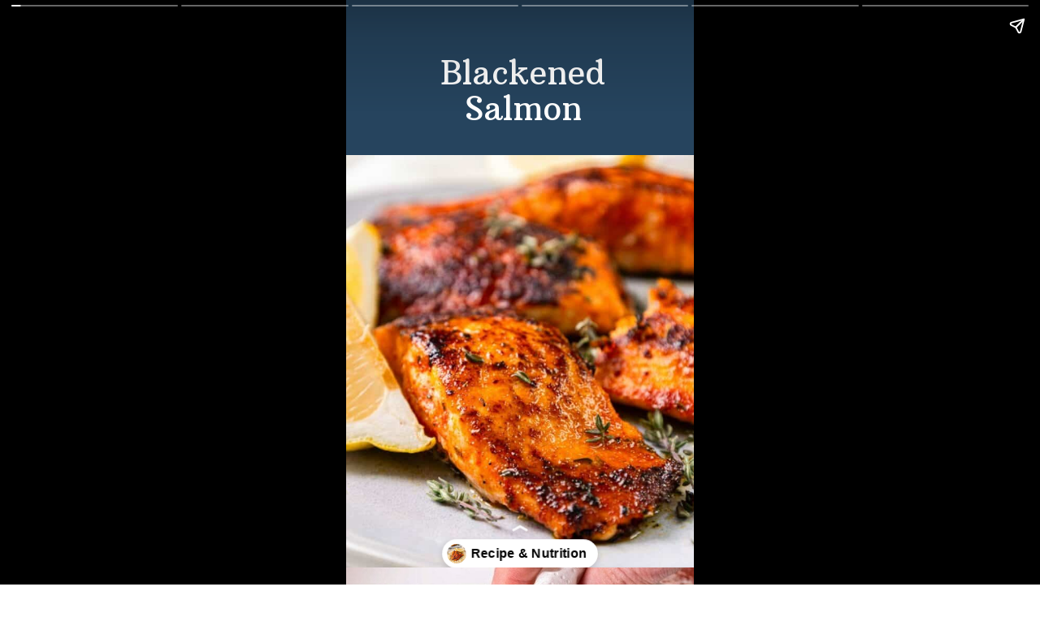

--- FILE ---
content_type: text/html; charset=utf-8
request_url: https://bakedbree.com/web-stories/easy-blackened-salmon
body_size: 10508
content:
<!DOCTYPE html>
<html amp="" lang="en-US" transformed="self;v=1" i-amphtml-layout=""><head><meta charset="utf-8"><meta name="viewport" content="width=device-width,minimum-scale=1"><link rel="modulepreload" href="https://cdn.ampproject.org/v0.mjs" as="script" crossorigin="anonymous"><link rel="preconnect" href="https://cdn.ampproject.org"><link rel="preload" as="script" href="https://cdn.ampproject.org/v0/amp-story-1.0.js"><style amp-runtime="" i-amphtml-version="012512221826001">html{overflow-x:hidden!important}html.i-amphtml-fie{height:100%!important;width:100%!important}html:not([amp4ads]),html:not([amp4ads]) body{height:auto!important}html:not([amp4ads]) body{margin:0!important}body{-webkit-text-size-adjust:100%;-moz-text-size-adjust:100%;-ms-text-size-adjust:100%;text-size-adjust:100%}html.i-amphtml-singledoc.i-amphtml-embedded{-ms-touch-action:pan-y pinch-zoom;touch-action:pan-y pinch-zoom}html.i-amphtml-fie>body,html.i-amphtml-singledoc>body{overflow:visible!important}html.i-amphtml-fie:not(.i-amphtml-inabox)>body,html.i-amphtml-singledoc:not(.i-amphtml-inabox)>body{position:relative!important}html.i-amphtml-ios-embed-legacy>body{overflow-x:hidden!important;overflow-y:auto!important;position:absolute!important}html.i-amphtml-ios-embed{overflow-y:auto!important;position:static}#i-amphtml-wrapper{overflow-x:hidden!important;overflow-y:auto!important;position:absolute!important;top:0!important;left:0!important;right:0!important;bottom:0!important;margin:0!important;display:block!important}html.i-amphtml-ios-embed.i-amphtml-ios-overscroll,html.i-amphtml-ios-embed.i-amphtml-ios-overscroll>#i-amphtml-wrapper{-webkit-overflow-scrolling:touch!important}#i-amphtml-wrapper>body{position:relative!important;border-top:1px solid transparent!important}#i-amphtml-wrapper+body{visibility:visible}#i-amphtml-wrapper+body .i-amphtml-lightbox-element,#i-amphtml-wrapper+body[i-amphtml-lightbox]{visibility:hidden}#i-amphtml-wrapper+body[i-amphtml-lightbox] .i-amphtml-lightbox-element{visibility:visible}#i-amphtml-wrapper.i-amphtml-scroll-disabled,.i-amphtml-scroll-disabled{overflow-x:hidden!important;overflow-y:hidden!important}amp-instagram{padding:54px 0px 0px!important;background-color:#fff}amp-iframe iframe{box-sizing:border-box!important}[amp-access][amp-access-hide]{display:none}[subscriptions-dialog],body:not(.i-amphtml-subs-ready) [subscriptions-action],body:not(.i-amphtml-subs-ready) [subscriptions-section]{display:none!important}amp-experiment,amp-live-list>[update]{display:none}amp-list[resizable-children]>.i-amphtml-loading-container.amp-hidden{display:none!important}amp-list [fetch-error],amp-list[load-more] [load-more-button],amp-list[load-more] [load-more-end],amp-list[load-more] [load-more-failed],amp-list[load-more] [load-more-loading]{display:none}amp-list[diffable] div[role=list]{display:block}amp-story-page,amp-story[standalone]{min-height:1px!important;display:block!important;height:100%!important;margin:0!important;padding:0!important;overflow:hidden!important;width:100%!important}amp-story[standalone]{background-color:#000!important;position:relative!important}amp-story-page{background-color:#757575}amp-story .amp-active>div,amp-story .i-amphtml-loader-background{display:none!important}amp-story-page:not(:first-of-type):not([distance]):not([active]){transform:translateY(1000vh)!important}amp-autocomplete{position:relative!important;display:inline-block!important}amp-autocomplete>input,amp-autocomplete>textarea{padding:0.5rem;border:1px solid rgba(0,0,0,.33)}.i-amphtml-autocomplete-results,amp-autocomplete>input,amp-autocomplete>textarea{font-size:1rem;line-height:1.5rem}[amp-fx^=fly-in]{visibility:hidden}amp-script[nodom],amp-script[sandboxed]{position:fixed!important;top:0!important;width:1px!important;height:1px!important;overflow:hidden!important;visibility:hidden}
/*# sourceURL=/css/ampdoc.css*/[hidden]{display:none!important}.i-amphtml-element{display:inline-block}.i-amphtml-blurry-placeholder{transition:opacity 0.3s cubic-bezier(0.0,0.0,0.2,1)!important;pointer-events:none}[layout=nodisplay]:not(.i-amphtml-element){display:none!important}.i-amphtml-layout-fixed,[layout=fixed][width][height]:not(.i-amphtml-layout-fixed){display:inline-block;position:relative}.i-amphtml-layout-responsive,[layout=responsive][width][height]:not(.i-amphtml-layout-responsive),[width][height][heights]:not([layout]):not(.i-amphtml-layout-responsive),[width][height][sizes]:not(img):not([layout]):not(.i-amphtml-layout-responsive){display:block;position:relative}.i-amphtml-layout-intrinsic,[layout=intrinsic][width][height]:not(.i-amphtml-layout-intrinsic){display:inline-block;position:relative;max-width:100%}.i-amphtml-layout-intrinsic .i-amphtml-sizer{max-width:100%}.i-amphtml-intrinsic-sizer{max-width:100%;display:block!important}.i-amphtml-layout-container,.i-amphtml-layout-fixed-height,[layout=container],[layout=fixed-height][height]:not(.i-amphtml-layout-fixed-height){display:block;position:relative}.i-amphtml-layout-fill,.i-amphtml-layout-fill.i-amphtml-notbuilt,[layout=fill]:not(.i-amphtml-layout-fill),body noscript>*{display:block;overflow:hidden!important;position:absolute;top:0;left:0;bottom:0;right:0}body noscript>*{position:absolute!important;width:100%;height:100%;z-index:2}body noscript{display:inline!important}.i-amphtml-layout-flex-item,[layout=flex-item]:not(.i-amphtml-layout-flex-item){display:block;position:relative;-ms-flex:1 1 auto;flex:1 1 auto}.i-amphtml-layout-fluid{position:relative}.i-amphtml-layout-size-defined{overflow:hidden!important}.i-amphtml-layout-awaiting-size{position:absolute!important;top:auto!important;bottom:auto!important}i-amphtml-sizer{display:block!important}@supports (aspect-ratio:1/1){i-amphtml-sizer.i-amphtml-disable-ar{display:none!important}}.i-amphtml-blurry-placeholder,.i-amphtml-fill-content{display:block;height:0;max-height:100%;max-width:100%;min-height:100%;min-width:100%;width:0;margin:auto}.i-amphtml-layout-size-defined .i-amphtml-fill-content{position:absolute;top:0;left:0;bottom:0;right:0}.i-amphtml-replaced-content,.i-amphtml-screen-reader{padding:0!important;border:none!important}.i-amphtml-screen-reader{position:fixed!important;top:0px!important;left:0px!important;width:4px!important;height:4px!important;opacity:0!important;overflow:hidden!important;margin:0!important;display:block!important;visibility:visible!important}.i-amphtml-screen-reader~.i-amphtml-screen-reader{left:8px!important}.i-amphtml-screen-reader~.i-amphtml-screen-reader~.i-amphtml-screen-reader{left:12px!important}.i-amphtml-screen-reader~.i-amphtml-screen-reader~.i-amphtml-screen-reader~.i-amphtml-screen-reader{left:16px!important}.i-amphtml-unresolved{position:relative;overflow:hidden!important}.i-amphtml-select-disabled{-webkit-user-select:none!important;-ms-user-select:none!important;user-select:none!important}.i-amphtml-notbuilt,[layout]:not(.i-amphtml-element),[width][height][heights]:not([layout]):not(.i-amphtml-element),[width][height][sizes]:not(img):not([layout]):not(.i-amphtml-element){position:relative;overflow:hidden!important;color:transparent!important}.i-amphtml-notbuilt:not(.i-amphtml-layout-container)>*,[layout]:not([layout=container]):not(.i-amphtml-element)>*,[width][height][heights]:not([layout]):not(.i-amphtml-element)>*,[width][height][sizes]:not([layout]):not(.i-amphtml-element)>*{display:none}amp-img:not(.i-amphtml-element)[i-amphtml-ssr]>img.i-amphtml-fill-content{display:block}.i-amphtml-notbuilt:not(.i-amphtml-layout-container),[layout]:not([layout=container]):not(.i-amphtml-element),[width][height][heights]:not([layout]):not(.i-amphtml-element),[width][height][sizes]:not(img):not([layout]):not(.i-amphtml-element){color:transparent!important;line-height:0!important}.i-amphtml-ghost{visibility:hidden!important}.i-amphtml-element>[placeholder],[layout]:not(.i-amphtml-element)>[placeholder],[width][height][heights]:not([layout]):not(.i-amphtml-element)>[placeholder],[width][height][sizes]:not([layout]):not(.i-amphtml-element)>[placeholder]{display:block;line-height:normal}.i-amphtml-element>[placeholder].amp-hidden,.i-amphtml-element>[placeholder].hidden{visibility:hidden}.i-amphtml-element:not(.amp-notsupported)>[fallback],.i-amphtml-layout-container>[placeholder].amp-hidden,.i-amphtml-layout-container>[placeholder].hidden{display:none}.i-amphtml-layout-size-defined>[fallback],.i-amphtml-layout-size-defined>[placeholder]{position:absolute!important;top:0!important;left:0!important;right:0!important;bottom:0!important;z-index:1}amp-img[i-amphtml-ssr]:not(.i-amphtml-element)>[placeholder]{z-index:auto}.i-amphtml-notbuilt>[placeholder]{display:block!important}.i-amphtml-hidden-by-media-query{display:none!important}.i-amphtml-element-error{background:red!important;color:#fff!important;position:relative!important}.i-amphtml-element-error:before{content:attr(error-message)}i-amp-scroll-container,i-amphtml-scroll-container{position:absolute;top:0;left:0;right:0;bottom:0;display:block}i-amp-scroll-container.amp-active,i-amphtml-scroll-container.amp-active{overflow:auto;-webkit-overflow-scrolling:touch}.i-amphtml-loading-container{display:block!important;pointer-events:none;z-index:1}.i-amphtml-notbuilt>.i-amphtml-loading-container{display:block!important}.i-amphtml-loading-container.amp-hidden{visibility:hidden}.i-amphtml-element>[overflow]{cursor:pointer;position:relative;z-index:2;visibility:hidden;display:initial;line-height:normal}.i-amphtml-layout-size-defined>[overflow]{position:absolute}.i-amphtml-element>[overflow].amp-visible{visibility:visible}template{display:none!important}.amp-border-box,.amp-border-box *,.amp-border-box :after,.amp-border-box :before{box-sizing:border-box}amp-pixel{display:none!important}amp-analytics,amp-auto-ads,amp-story-auto-ads{position:fixed!important;top:0!important;width:1px!important;height:1px!important;overflow:hidden!important;visibility:hidden}amp-story{visibility:hidden!important}html.i-amphtml-fie>amp-analytics{position:initial!important}[visible-when-invalid]:not(.visible),form [submit-error],form [submit-success],form [submitting]{display:none}amp-accordion{display:block!important}@media (min-width:1px){:where(amp-accordion>section)>:first-child{margin:0;background-color:#efefef;padding-right:20px;border:1px solid #dfdfdf}:where(amp-accordion>section)>:last-child{margin:0}}amp-accordion>section{float:none!important}amp-accordion>section>*{float:none!important;display:block!important;overflow:hidden!important;position:relative!important}amp-accordion,amp-accordion>section{margin:0}amp-accordion:not(.i-amphtml-built)>section>:last-child{display:none!important}amp-accordion:not(.i-amphtml-built)>section[expanded]>:last-child{display:block!important}
/*# sourceURL=/css/ampshared.css*/</style><meta name="amp-story-generator-name" content="Web Stories for WordPress"><meta name="amp-story-generator-version" content="1.42.0"><meta name="robots" content="index, follow, max-image-preview:large, max-snippet:-1, max-video-preview:-1"><meta name="description" content="Savor the bold flavors of the sea with our Blackened Salmon – a tantalizing symphony of spices that'll ignite your taste buds with every bite"><meta property="og:locale" content="en_US"><meta property="og:type" content="article"><meta property="og:title" content="Blackened Salmon | Baked Bree"><meta property="og:description" content="Savor the bold flavors of the sea with our Blackened Salmon – a tantalizing symphony of spices that'll ignite your taste buds with every bite"><meta property="og:url" content="https://bakedbree.com/web-stories/easy-blackened-salmon"><meta property="og:site_name" content="Baked Bree"><meta property="article:publisher" content="https://www.facebook.com/bakedbree"><meta property="article:modified_time" content="2025-11-14T19:08:45+00:00"><meta property="og:image" content="https://cdn.bakedbree.com/uploads/2024/02/cropped-Blackened-Salmon-IMG_CLOSE-UP-7.jpg"><meta property="og:image:width" content="640"><meta property="og:image:height" content="853"><meta property="og:image:type" content="image/jpeg"><meta name="twitter:card" content="summary_large_image"><meta name="twitter:site" content="@bakedbree"><meta property="og:locale" content="en_US"><meta property="og:type" content="article"><meta property="og:title" content="Blackened Salmon"><meta property="og:description" content="Savor the bold flavors of the sea with our Blackened Salmon – a tantalizing symphony of spices that'll ignite your taste buds with every bite"><meta property="og:url" content="https://bakedbree.com/web-stories/easy-blackened-salmon"><meta property="og:site_name" content="Baked Bree"><meta property="og:updated_time" content="2025-11-14T14:08:45+00:00"><meta property="article:published_time" content="2024-03-13T11:32:57+00:00"><meta property="article:modified_time" content="2025-11-14T14:08:45+00:00"><meta name="twitter:card" content="summary_large_image"><meta name="twitter:title" content="Blackened Salmon"><meta name="twitter:description" content="Savor the bold flavors of the sea with our Blackened Salmon – a tantalizing symphony of spices that'll ignite your taste buds with every bite"><meta class="flipboard-article" content="Savor the bold flavors of the sea with our Blackened Salmon – a tantalizing symphony of spices that'll ignite your taste buds with every bite"><meta property="og:image" content="https://cdn.bakedbree.com/uploads/2024/02/cropped-Blackened-Salmon-IMG_CLOSE-UP-7.jpg"><meta name="twitter:image" content="https://cdn.bakedbree.com/uploads/2024/02/cropped-Blackened-Salmon-IMG_CLOSE-UP-7.jpg"><meta property="og:image:width" content="640"><meta property="og:image:height" content="853"><meta name="generator" content="WordPress 6.9"><meta name="msapplication-TileImage" content="https://cdn.bakedbree.com/uploads/2025/06/cropped-bb-favicon-512-500x500.png"><link rel="preconnect" href="https://fonts.gstatic.com" crossorigin=""><link rel="dns-prefetch" href="https://fonts.gstatic.com"><link rel="dns-prefetch" href="//cdn.bakedbree.com"><link href="https://cdn.bakedbree.com" rel="preconnect"><link href="https://fonts.googleapis.com" rel="preconnect"><script async="" src="https://cdn.ampproject.org/v0.mjs" type="module" crossorigin="anonymous"></script><script async nomodule src="https://cdn.ampproject.org/v0.js" crossorigin="anonymous"></script><script async="" src="https://cdn.ampproject.org/v0/amp-story-1.0.mjs" custom-element="amp-story" type="module" crossorigin="anonymous"></script><script async nomodule src="https://cdn.ampproject.org/v0/amp-story-1.0.js" crossorigin="anonymous" custom-element="amp-story"></script><script src="https://cdn.ampproject.org/v0/amp-story-auto-analytics-0.1.mjs" async="" custom-element="amp-story-auto-analytics" type="module" crossorigin="anonymous"></script><script async nomodule src="https://cdn.ampproject.org/v0/amp-story-auto-analytics-0.1.js" crossorigin="anonymous" custom-element="amp-story-auto-analytics"></script><link rel="icon" href="https://cdn.bakedbree.com/uploads/2025/06/cropped-bb-favicon-512-60x60.png" sizes="32x32"><link rel="icon" href="https://cdn.bakedbree.com/uploads/2025/06/cropped-bb-favicon-512-250x250.png" sizes="192x192"><link href="https://fonts.googleapis.com/css2?display=swap&amp;family=Arbutus+Slab&amp;family=Montserrat%3Awght%40400%3B500" rel="stylesheet"><style amp-custom="">h1{font-weight:normal}amp-story-page{background-color:#131516}amp-story-grid-layer{overflow:visible}@media (max-aspect-ratio: 9 / 16){@media (min-aspect-ratio: 320 / 678){amp-story-grid-layer.grid-layer{margin-top:calc(( 100% / .5625 - 100% / .66666666666667 ) / 2)}}}@media not all and (min-resolution:.001dpcm){@media{p.text-wrapper > span{font-size:calc(100% - .5px)}}}.page-fullbleed-area{position:absolute;overflow:hidden;width:100%;left:0;height:calc(1.1851851851852 * 100%);top:calc(( 1 - 1.1851851851852 ) * 100% / 2)}.page-safe-area{overflow:visible;position:absolute;top:0;bottom:0;left:0;right:0;width:100%;height:calc(.84375 * 100%);margin:auto 0}.mask{position:absolute;overflow:hidden}.fill{position:absolute;top:0;left:0;right:0;bottom:0;margin:0}@media (prefers-reduced-motion: no-preference){.animation-wrapper{opacity:var(--initial-opacity);transform:var(--initial-transform)}}._de015d8{background-color:#26445e}._6120891{position:absolute;pointer-events:none;left:0;top:-9.25926%;width:100%;height:118.51852%;opacity:1}._89d52dd{pointer-events:initial;width:100%;height:100%;display:block;position:absolute;top:0;left:0;z-index:0}._dc67a5c{will-change:transform}._3c4b37e{position:absolute;pointer-events:none;left:11.65049%;top:4.04531%;width:78.39806%;height:14.88673%;opacity:1}._5692239{white-space:pre-line;overflow-wrap:break-word;word-break:break-word;margin:.90557275541796% 0;font-family:"Arbutus Slab",serif;font-size:.631068em;line-height:1.1;text-align:center;padding:0;color:#000}._4bbb41a{color:#fff}._c838b09{position:absolute;pointer-events:none;left:-1.45631%;top:23.6246%;width:102.6699%;height:85.43689%;opacity:1}._d7dbbda{position:absolute;width:100%;height:120.17046%;left:0%;top:-10.08523%}._da77475{background-color:#f4efe8}._b966fca{position:absolute;pointer-events:none;left:8.73786%;top:68.4466%;width:63.34951%;height:11.00324%;opacity:1}._74df094{white-space:pre-line;overflow-wrap:break-word;word-break:break-word;margin:-.49176245210728% 0;font-family:"Montserrat",sans-serif;font-size:.275081em;line-height:1.37;text-align:initial;padding:0;color:#000}._6ff4c26{color:#3a566e}._c81c3a9{position:absolute;pointer-events:none;left:72.08738%;top:72.3301%;width:16.01942%;height:5.17799%;opacity:1}._2bfbb9b{white-space:pre-line;overflow-wrap:break-word;word-break:break-word;margin:-.73636363636364% 0;font-family:"Montserrat",sans-serif;font-size:.194175em;line-height:1.3;text-align:center;padding:0;color:#000}._e1b147a{font-weight:500;color:#26445e;letter-spacing:.25em;text-transform:uppercase}._01b12f8{position:absolute;pointer-events:none;left:77.42718%;top:79.77346%;width:5.33981%;height:1.77994%;opacity:1}._7989c52{width:100%;height:100%;display:block;position:absolute;top:0;left:0;--initial-opacity:1;--initial-transform:scale(1)}._25a5434{display:block;position:absolute;top:0;height:100%;width:auto}._0e39f54{position:absolute;pointer-events:none;left:-7.52427%;top:-9.38511%;width:115.04854%;height:74.27184%;opacity:1}._622e1cf{position:absolute;width:100%;height:154.90197%;left:0%;top:-27.45098%}._96bdf90{position:absolute;pointer-events:none;left:0;top:0;width:100.24272%;height:55.50162%;opacity:1}._75da10d{width:100%;height:100%;display:block;position:absolute;top:0;left:0;--initial-opacity:0;--initial-transform:none}._2f26e6f{white-space:pre-line;overflow-wrap:break-word;word-break:break-word;margin:8.2929782082324% 0;font-family:"Arbutus Slab",serif;font-size:4.433657em;line-height:1;text-align:center;padding:0;color:#000}._f4cf160{font-weight:700;color:#26445e}._51eb25f{background-color:#eeb2a5}._cffa6e1{position:absolute;pointer-events:none;left:7.52427%;top:66.01942%;width:64.32039%;height:26.05178%;opacity:1}._9169fd0{white-space:pre-line;overflow-wrap:break-word;word-break:break-word;margin:-.48433962264151% 0;font-family:"Montserrat",sans-serif;font-size:.275081em;line-height:1.37;text-align:initial;padding:0;color:#000}._4c19b50{position:absolute;pointer-events:none;left:77.42718%;top:72.00647%;width:16.01942%;height:5.17799%;opacity:1}._c73f9d5{position:absolute;pointer-events:none;left:0;top:-9.2233%;width:100.48544%;height:71.19741%;opacity:1}._8b07d5f{position:absolute;width:100%;height:141.13637%;left:0%;top:-20.56818%}._24e093f{background-color:#e3dfd6}._dec0bfd{position:absolute;pointer-events:none;left:0;top:-9.2233%;width:100%;height:70.55016%;opacity:1}._7f2b9ee{position:absolute;width:100%;height:141.74312%;left:0%;top:-20.87156%}._a20434d{position:absolute;pointer-events:none;left:0;top:-1.61812%;width:100.24272%;height:55.50162%;opacity:1}._d536215{position:absolute;pointer-events:none;left:7.03883%;top:62.78317%;width:57.03883%;height:33.65696%;opacity:1}._ffbf925{white-space:pre-line;overflow-wrap:break-word;word-break:break-word;margin:-.54617021276596% 0;font-family:"Montserrat",sans-serif;font-size:.275081em;line-height:1.37;text-align:initial;padding:0;color:#000}._571ba49{color:#26445e}._530d704{position:absolute;pointer-events:none;left:7.28155%;top:66.66667%;width:64.32039%;height:37.37864%;opacity:1}._54c2e11{font-weight:700;color:#f4efe8}._82c298d{position:absolute;pointer-events:none;left:10.19417%;top:4.36893%;width:81.31068%;height:20.71197%;opacity:1}._a8a86b2{white-space:pre-line;overflow-wrap:break-word;word-break:break-word;margin:.82835820895522% 0;font-family:"Arbutus Slab",serif;font-size:.598706em;line-height:1.1;text-align:center;padding:0;color:#000}._bb0bca4{position:absolute;pointer-events:none;left:0;top:29.12621%;width:100.97087%;height:79.93528%;opacity:1}._3ae22cc{position:absolute;width:100%;height:126.31578%;left:0%;top:-24.278%}._bc99ba0{position:absolute;pointer-events:none;left:-5.09709%;top:28.31715%;width:105.09709%;height:81.71521%;opacity:1}._a912edb{position:absolute;width:100%;height:128.61387%;left:0%;top:-28.61387%}

/*# sourceURL=amp-custom.css */</style><link rel="alternate" type="application/rss+xml" title="Baked Bree » Feed" href="https://bakedbree.com/feed"><link rel="alternate" type="application/rss+xml" title="Baked Bree » Stories Feed" href="https://bakedbree.com/web-stories/feed/"><title>Blackened Salmon | Baked Bree</title><link rel="canonical" href="https://bakedbree.com/web-stories/easy-blackened-salmon"><script type="application/ld+json" class="yoast-schema-graph">{"@context":"https://schema.org","@graph":[{"@type":"Article","@id":"https://bakedbree.com/web-stories/easy-blackened-salmon#article","isPartOf":{"@id":"https://bakedbree.com/web-stories/easy-blackened-salmon"},"author":{"name":"Anneliese Duprey","@id":"https://bakedbree.com/#/schema/person/0f70ea1f94be3206fe676fbaafa00240"},"headline":"Blackened Salmon","datePublished":"2024-03-13T15:32:57+00:00","dateModified":"2025-11-14T19:08:45+00:00","mainEntityOfPage":{"@id":"https://bakedbree.com/web-stories/easy-blackened-salmon"},"wordCount":182,"publisher":{"@id":"https://bakedbree.com/#organization"},"image":{"@id":"https://bakedbree.com/web-stories/easy-blackened-salmon#primaryimage"},"thumbnailUrl":"https://cdn.bakedbree.com/uploads/2024/02/cropped-Blackened-Salmon-IMG_CLOSE-UP-7.jpg","inLanguage":"en-US"},{"@type":"WebPage","@id":"https://bakedbree.com/web-stories/easy-blackened-salmon","url":"https://bakedbree.com/web-stories/easy-blackened-salmon","name":"Blackened Salmon | Baked Bree","isPartOf":{"@id":"https://bakedbree.com/#website"},"primaryImageOfPage":{"@id":"https://bakedbree.com/web-stories/easy-blackened-salmon#primaryimage"},"image":{"@id":"https://bakedbree.com/web-stories/easy-blackened-salmon#primaryimage"},"thumbnailUrl":"https://cdn.bakedbree.com/uploads/2024/02/cropped-Blackened-Salmon-IMG_CLOSE-UP-7.jpg","datePublished":"2024-03-13T15:32:57+00:00","dateModified":"2025-11-14T19:08:45+00:00","breadcrumb":{"@id":"https://bakedbree.com/web-stories/easy-blackened-salmon#breadcrumb"},"inLanguage":"en-US","potentialAction":[{"@type":"ReadAction","target":["https://bakedbree.com/web-stories/easy-blackened-salmon"]}]},{"@type":"ImageObject","inLanguage":"en-US","@id":"https://bakedbree.com/web-stories/easy-blackened-salmon#primaryimage","url":"https://cdn.bakedbree.com/uploads/2024/02/cropped-Blackened-Salmon-IMG_CLOSE-UP-7.jpg","contentUrl":"https://cdn.bakedbree.com/uploads/2024/02/cropped-Blackened-Salmon-IMG_CLOSE-UP-7.jpg","width":640,"height":853,"caption":"Delicious baked salmon with herbs and lemon, perfect for a healthy dinner or special occasion."},{"@type":"BreadcrumbList","@id":"https://bakedbree.com/web-stories/easy-blackened-salmon#breadcrumb","itemListElement":[{"@type":"ListItem","position":1,"name":"Home","item":"https://bakedbree.com/"},{"@type":"ListItem","position":2,"name":"Stories","item":"https://bakedbree.com/web-stories"},{"@type":"ListItem","position":3,"name":"Blackened Salmon"}]},{"@type":"WebSite","@id":"https://bakedbree.com/#website","url":"https://bakedbree.com/","name":"Baked Bree","description":"Pretty pictures and delicious family recipes","publisher":{"@id":"https://bakedbree.com/#organization"},"alternateName":"BB","potentialAction":[{"@type":"SearchAction","target":{"@type":"EntryPoint","urlTemplate":"https://bakedbree.com/?s={search_term_string}"},"query-input":{"@type":"PropertyValueSpecification","valueRequired":true,"valueName":"search_term_string"}}],"inLanguage":"en-US"},{"@type":"Organization","@id":"https://bakedbree.com/#organization","name":"Baked Bree","alternateName":"BB","url":"https://bakedbree.com/","logo":{"@type":"ImageObject","inLanguage":"en-US","@id":"https://bakedbree.com/#/schema/logo/image/","url":"https://cdn.bakedbree.com/uploads/2019/03/bakedbree_logo.svg","contentUrl":"https://cdn.bakedbree.com/uploads/2019/03/bakedbree_logo.svg","width":1,"height":1,"caption":"Baked Bree"},"image":{"@id":"https://bakedbree.com/#/schema/logo/image/"},"sameAs":["https://www.facebook.com/bakedbree","https://x.com/bakedbree","https://www.instagram.com/everythingbakedbree","https://www.pinterest.com/bakedbree/"]},{"@type":"Person","@id":"https://bakedbree.com/#/schema/person/0f70ea1f94be3206fe676fbaafa00240","name":"Anneliese Duprey","image":{"@type":"ImageObject","inLanguage":"en-US","@id":"https://bakedbree.com/#/schema/person/image/","url":"https://cdn.bakedbree.com/uploads/2025/02/Anneliese-Duprey-96x96.jpg","contentUrl":"https://cdn.bakedbree.com/uploads/2025/02/Anneliese-Duprey-96x96.jpg","caption":"Anneliese Duprey"},"description":"Anneliese is an experienced social media manager, skilled in crafting appetizing posts that captivate food enthusiasts and boost online presence. Passionate about leveraging creativity and strategy to help Food Faith Fitness' audience.","sameAs":["https://annieduprey1.wixsite.com/home%20%20%20%20","https://www.linkedin.com/in/anneliese-duprey/"],"url":"https://bakedbree.com/author/duprea"}]}</script><link rel="https://api.w.org/" href="https://bakedbree.com/wp-json/"><link rel="alternate" title="JSON" type="application/json" href="https://bakedbree.com/wp-json/web-stories/v1/web-story/82418"><link rel="EditURI" type="application/rsd+xml" title="RSD" href="https://bakedbree.com/xmlrpc.php?rsd"><link rel="prev" title="Pesto Salmon" href="https://bakedbree.com/web-stories/best-pesto-salmon"><link rel="next" title="Easy Caramel Buttercream Frosting" href="https://bakedbree.com/web-stories/easy-caramel-buttercream-frosting"><link rel="shortlink" href="https://bakedbree.com/?p=82418"><link rel="alternate" title="oEmbed (JSON)" type="application/json+oembed" href="https://bakedbree.com/wp-json/oembed/1.0/embed?url=https%3A%2F%2Fbakedbree.com%2Fweb-stories%2Feasy-blackened-salmon"><link rel="alternate" title="oEmbed (XML)" type="text/xml+oembed" href="https://bakedbree.com/wp-json/oembed/1.0/embed?url=https%3A%2F%2Fbakedbree.com%2Fweb-stories%2Feasy-blackened-salmon&amp;format=xml"><link rel="apple-touch-icon" href="https://cdn.bakedbree.com/uploads/2025/06/cropped-bb-favicon-512-250x250.png"><script amp-onerror="">document.querySelector("script[src*='/v0.js']").onerror=function(){document.querySelector('style[amp-boilerplate]').textContent=''}</script><style amp-boilerplate="">body{-webkit-animation:-amp-start 8s steps(1,end) 0s 1 normal both;-moz-animation:-amp-start 8s steps(1,end) 0s 1 normal both;-ms-animation:-amp-start 8s steps(1,end) 0s 1 normal both;animation:-amp-start 8s steps(1,end) 0s 1 normal both}@-webkit-keyframes -amp-start{from{visibility:hidden}to{visibility:visible}}@-moz-keyframes -amp-start{from{visibility:hidden}to{visibility:visible}}@-ms-keyframes -amp-start{from{visibility:hidden}to{visibility:visible}}@-o-keyframes -amp-start{from{visibility:hidden}to{visibility:visible}}@keyframes -amp-start{from{visibility:hidden}to{visibility:visible}}</style><noscript><style amp-boilerplate="">body{-webkit-animation:none;-moz-animation:none;-ms-animation:none;animation:none}</style></noscript><link rel="stylesheet" amp-extension="amp-story" href="https://cdn.ampproject.org/v0/amp-story-1.0.css"><script amp-story-dvh-polyfill="">"use strict";if(!self.CSS||!CSS.supports||!CSS.supports("height:1dvh")){function e(){document.documentElement.style.setProperty("--story-dvh",innerHeight/100+"px","important")}addEventListener("resize",e,{passive:!0}),e()}</script></head><body><amp-story standalone="" publisher="Baked Bree" publisher-logo-src="https://cdn.bakedbree.com/uploads/2022/04/cropped-BakedBree-Logo-2.png" title="Blackened Salmon" poster-portrait-src="https://cdn.bakedbree.com/uploads/2024/02/cropped-Blackened-Salmon-IMG_CLOSE-UP-7.jpg" class="i-amphtml-layout-container" i-amphtml-layout="container"><amp-story-page id="dd6a669f-ff4b-4633-8eb4-c601e98b40f1" auto-advance-after="7s" class="i-amphtml-layout-container" i-amphtml-layout="container"><amp-story-grid-layer template="vertical" aspect-ratio="412:618" class="grid-layer i-amphtml-layout-container" i-amphtml-layout="container" style="--aspect-ratio:412/618;"><div class="_de015d8 page-fullbleed-area"><div class="page-safe-area"><div class="_6120891"><div class="_89d52dd mask" id="el-900a850f-fb71-4262-84f0-d6b803224ac7"><div class="_dc67a5c fill"></div></div></div></div></div></amp-story-grid-layer><amp-story-grid-layer template="vertical" aspect-ratio="412:618" class="grid-layer i-amphtml-layout-container" i-amphtml-layout="container" style="--aspect-ratio:412/618;"><div class="page-fullbleed-area"><div class="page-safe-area"><div class="_3c4b37e"><div id="el-be108bc9-3a51-48c4-b495-24be6163e44c" class="_89d52dd"><h1 class="_5692239 fill text-wrapper"><span><span class="_4bbb41a">Blackened Salmon</span></span></h1></div></div><div class="_c838b09"><div class="_89d52dd mask" id="el-43b558a0-bfc5-499a-85f3-5a71e0da3f3f"><div data-leaf-element="true" class="_d7dbbda"><amp-img layout="fill" src="https://cdn.bakedbree.com/uploads/2024/02/Blackened-Salmon-IMG_CLOSE-UP-7.jpg" alt="Juicy grilled salmon fillets with herbs on a white plate." srcset="https://cdn.bakedbree.com/uploads/2024/02/Blackened-Salmon-IMG_CLOSE-UP-7.jpg 1280w, https://cdn.bakedbree.com/uploads/2024/02/Blackened-Salmon-IMG_CLOSE-UP-7-1024x1536.jpg 1024w, https://cdn.bakedbree.com/uploads/2024/02/Blackened-Salmon-IMG_CLOSE-UP-7-768x1152.jpg 768w, https://cdn.bakedbree.com/uploads/2024/02/Blackened-Salmon-IMG_CLOSE-UP-7-683x1024.jpg 683w, https://cdn.bakedbree.com/uploads/2024/02/Blackened-Salmon-IMG_CLOSE-UP-7-200x300.jpg 200w, https://cdn.bakedbree.com/uploads/2024/02/Blackened-Salmon-IMG_CLOSE-UP-7-150x225.jpg 150w" sizes="(min-width: 1024px) 46vh, 103vw" disable-inline-width="true" class="i-amphtml-layout-fill i-amphtml-layout-size-defined" i-amphtml-layout="fill"></amp-img></div></div></div></div></div></amp-story-grid-layer><amp-story-page-outlink layout="nodisplay" cta-image="https://cdn.bakedbree.com/uploads/2024/02/Blackened-Salmon-A-IMG_FINAL-DISH-5.jpg" class="i-amphtml-layout-nodisplay" hidden="hidden" i-amphtml-layout="nodisplay"><a href="https://bakedbree.com/baked-blackened-salmon-recipe" target="_blank">Recipe &amp; Nutrition</a></amp-story-page-outlink></amp-story-page><amp-story-page id="27e9535f-31ca-41c7-9163-4bf928497806" auto-advance-after="7s" class="i-amphtml-layout-container" i-amphtml-layout="container"><amp-story-animation layout="nodisplay" trigger="visibility" class="i-amphtml-layout-nodisplay" hidden="hidden" i-amphtml-layout="nodisplay"><script type="application/json">[{"selector":"#anim-67610e47-a9ca-459c-ac44-c2d24ab826d6","keyframes":{"opacity":[0,1]},"delay":0,"duration":600,"easing":"cubic-bezier(0.4, 0.4, 0.0, 1)","fill":"both"}]</script></amp-story-animation><amp-story-animation layout="nodisplay" trigger="visibility" class="i-amphtml-layout-nodisplay" hidden="hidden" i-amphtml-layout="nodisplay"><script type="application/json">[{"selector":"#anim-670112d3-4bec-453e-99ff-25e8bf74108e","keyframes":{"transform":["scale(1)","scale(1.5)","scale(0.95)","scale(1)"],"offset":[0,0.33,0.66,1]},"delay":0,"duration":1450,"easing":"ease-in-out","fill":"both","iterations":1}]</script></amp-story-animation><amp-story-grid-layer template="vertical" aspect-ratio="412:618" class="grid-layer i-amphtml-layout-container" i-amphtml-layout="container" style="--aspect-ratio:412/618;"><div class="_da77475 page-fullbleed-area"><div class="page-safe-area"><div class="_6120891"><div class="_89d52dd mask" id="el-8368f04a-6c3c-4077-a52e-aae2d3fcd0f0"><div class="_dc67a5c fill"></div></div></div></div></div></amp-story-grid-layer><amp-story-grid-layer template="vertical" aspect-ratio="412:618" class="grid-layer i-amphtml-layout-container" i-amphtml-layout="container" style="--aspect-ratio:412/618;"><div class="page-fullbleed-area"><div class="page-safe-area"><div class="_b966fca"><div id="el-fba87600-68d9-4377-83ce-f50ecebe1714" class="_89d52dd"><p class="_74df094 fill text-wrapper"><span><span class="_6ff4c26">Place your salmon fillets on a plate, skin-side down. Pat them dry with a paper towel.</span></span></p></div></div><div class="_c81c3a9"><div id="el-5091081f-76da-4be3-9d72-190fcc42a3d7" class="_89d52dd"><p class="_2bfbb9b fill text-wrapper"><span><span class="_e1b147a">View</span>
<span class="_e1b147a">More</span></span></p></div></div><div class="_01b12f8"><div id="anim-670112d3-4bec-453e-99ff-25e8bf74108e" class="_7989c52 animation-wrapper"><div id="el-b8f13377-8e0f-472b-9477-efadad930d74" class="_89d52dd"><svg viewbox="0 0 19 10" fill="none" xmlns="http://www.w3.org/2000/svg" class="_25a5434"><title>Arrow</title><path d="M17.9472 5.38801C18.1615 5.17372 18.1615 4.82628 17.9472 4.61199L14.4552 1.11992C14.2409 0.905633 13.8934 0.905633 13.6791 1.11992C13.4649 1.33421 13.4649 1.68165 13.6791 1.89594L16.7832 5L13.6791 8.10406C13.4649 8.31835 13.4649 8.66579 13.6791 8.88008C13.8934 9.09437 14.2409 9.09437 14.4552 8.88008L17.9472 5.38801ZM0 5.54873H17.5592V4.45127H0V5.54873Z" fill="#3A566E" /></svg></div></div></div><div class="_0e39f54"><div class="_89d52dd mask" id="el-c19919fe-614c-4d64-becd-178086c5bdf6"><div data-leaf-element="true" class="_622e1cf"><amp-img layout="fill" src="https://cdn.bakedbree.com/uploads/2024/02/Blackened-Salmon-IMG_STEP-1.jpg" alt="Fresh salmon slices with paper towel on top for preparing healthy seafood dishes." srcset="https://cdn.bakedbree.com/uploads/2024/02/Blackened-Salmon-IMG_STEP-1.jpg 1280w, https://cdn.bakedbree.com/uploads/2024/02/Blackened-Salmon-IMG_STEP-1-1024x1536.jpg 1024w, https://cdn.bakedbree.com/uploads/2024/02/Blackened-Salmon-IMG_STEP-1-768x1152.jpg 768w, https://cdn.bakedbree.com/uploads/2024/02/Blackened-Salmon-IMG_STEP-1-683x1024.jpg 683w, https://cdn.bakedbree.com/uploads/2024/02/Blackened-Salmon-IMG_STEP-1-200x300.jpg 200w, https://cdn.bakedbree.com/uploads/2024/02/Blackened-Salmon-IMG_STEP-1-150x225.jpg 150w" sizes="(min-width: 1024px) 52vh, 115vw" disable-inline-width="true" class="i-amphtml-layout-fill i-amphtml-layout-size-defined" i-amphtml-layout="fill"></amp-img></div></div></div><div class="_96bdf90"><div id="anim-67610e47-a9ca-459c-ac44-c2d24ab826d6" class="_75da10d animation-wrapper"><div id="el-bbd0ac5b-dac3-4812-bb6f-508f656b1095" class="_89d52dd"><p class="_2f26e6f fill text-wrapper"><span><span class="_f4cf160">1</span></span></p></div></div></div></div></div></amp-story-grid-layer><amp-story-page-outlink layout="nodisplay" cta-image="https://cdn.bakedbree.com/uploads/2024/02/Blackened-Salmon-A-IMG_FINAL-DISH-5.jpg" class="i-amphtml-layout-nodisplay" hidden="hidden" i-amphtml-layout="nodisplay"><a href="https://bakedbree.com/baked-blackened-salmon-recipe" target="_blank">Recipe &amp; Nutrition</a></amp-story-page-outlink></amp-story-page><amp-story-page id="698c2edd-e74f-4d06-b0e3-679ca6a067e2" auto-advance-after="7s" class="i-amphtml-layout-container" i-amphtml-layout="container"><amp-story-animation layout="nodisplay" trigger="visibility" class="i-amphtml-layout-nodisplay" hidden="hidden" i-amphtml-layout="nodisplay"><script type="application/json">[{"selector":"#anim-11a91399-a8d0-4d09-94f6-7592bca69b1e","keyframes":{"transform":["scale(1)","scale(1.5)","scale(0.95)","scale(1)"],"offset":[0,0.33,0.66,1]},"delay":0,"duration":1450,"easing":"ease-in-out","fill":"both","iterations":1}]</script></amp-story-animation><amp-story-animation layout="nodisplay" trigger="visibility" class="i-amphtml-layout-nodisplay" hidden="hidden" i-amphtml-layout="nodisplay"><script type="application/json">[{"selector":"#anim-ca0af76f-1f30-45a8-9530-72d0419c1091","keyframes":{"opacity":[0,1]},"delay":0,"duration":600,"easing":"cubic-bezier(0.4, 0.4, 0.0, 1)","fill":"both"}]</script></amp-story-animation><amp-story-grid-layer template="vertical" aspect-ratio="412:618" class="grid-layer i-amphtml-layout-container" i-amphtml-layout="container" style="--aspect-ratio:412/618;"><div class="_51eb25f page-fullbleed-area"><div class="page-safe-area"><div class="_6120891"><div class="_89d52dd mask" id="el-2ec2213c-6f79-4a88-8371-fcb3a7e6f818"><div class="_dc67a5c fill"></div></div></div></div></div></amp-story-grid-layer><amp-story-grid-layer template="vertical" aspect-ratio="412:618" class="grid-layer i-amphtml-layout-container" i-amphtml-layout="container" style="--aspect-ratio:412/618;"><div class="page-fullbleed-area"><div class="page-safe-area"><div class="_cffa6e1"><div id="el-8f4d7f46-f188-4d2a-940a-1c5558695b83" class="_89d52dd"><p class="_9169fd0 fill text-wrapper"><span> In a small bowl, combine the paprika, brown sugar, kosher salt, onion powder, garlic powder, cayenne pepper, dried oregano and dried thyme. This is your blackening magic!</span></p></div></div><div class="_4c19b50"><div id="el-cdb38663-2bd6-484f-abb2-de409826595b" class="_89d52dd"><p class="_2bfbb9b fill text-wrapper"><span><span class="_e1b147a">View</span>
<span class="_e1b147a">More</span></span></p></div></div><div class="_01b12f8"><div id="anim-11a91399-a8d0-4d09-94f6-7592bca69b1e" class="_7989c52 animation-wrapper"><div id="el-8684447d-11d4-4573-9cd9-a8962285f287" class="_89d52dd"><svg viewbox="0 0 19 10" fill="none" xmlns="http://www.w3.org/2000/svg" class="_25a5434"><title>Arrow</title><path d="M17.9472 5.38801C18.1615 5.17372 18.1615 4.82628 17.9472 4.61199L14.4552 1.11992C14.2409 0.905633 13.8934 0.905633 13.6791 1.11992C13.4649 1.33421 13.4649 1.68165 13.6791 1.89594L16.7832 5L13.6791 8.10406C13.4649 8.31835 13.4649 8.66579 13.6791 8.88008C13.8934 9.09437 14.2409 9.09437 14.4552 8.88008L17.9472 5.38801ZM0 5.54873H17.5592V4.45127H0V5.54873Z" fill="#3A566E" /></svg></div></div></div><div class="_c73f9d5"><div class="_89d52dd mask" id="el-ed9b03c2-aafc-4db4-806e-898c195be699"><div data-leaf-element="true" class="_8b07d5f"><amp-img layout="fill" src="https://cdn.bakedbree.com/uploads/2024/02/Blackened-Salmon-IMG_STEP-2_1.jpg" alt="Ground spices and herbs in a glass mixing bowl for baking or cooking." srcset="https://cdn.bakedbree.com/uploads/2024/02/Blackened-Salmon-IMG_STEP-2_1.jpg 1280w, https://cdn.bakedbree.com/uploads/2024/02/Blackened-Salmon-IMG_STEP-2_1-1024x1536.jpg 1024w, https://cdn.bakedbree.com/uploads/2024/02/Blackened-Salmon-IMG_STEP-2_1-768x1152.jpg 768w, https://cdn.bakedbree.com/uploads/2024/02/Blackened-Salmon-IMG_STEP-2_1-683x1024.jpg 683w, https://cdn.bakedbree.com/uploads/2024/02/Blackened-Salmon-IMG_STEP-2_1-200x300.jpg 200w, https://cdn.bakedbree.com/uploads/2024/02/Blackened-Salmon-IMG_STEP-2_1-150x225.jpg 150w" sizes="(min-width: 1024px) 45vh, 100vw" disable-inline-width="true" class="i-amphtml-layout-fill i-amphtml-layout-size-defined" i-amphtml-layout="fill"></amp-img></div></div></div><div class="_96bdf90"><div id="anim-ca0af76f-1f30-45a8-9530-72d0419c1091" class="_75da10d animation-wrapper"><div id="el-1a6f09c1-e086-4842-9217-be5ec086b7b2" class="_89d52dd"><p class="_2f26e6f fill text-wrapper"><span><span class="_f4cf160">2</span></span></p></div></div></div></div></div></amp-story-grid-layer><amp-story-page-outlink layout="nodisplay" cta-image="https://cdn.bakedbree.com/uploads/2024/02/Blackened-Salmon-A-IMG_FINAL-DISH-5.jpg" class="i-amphtml-layout-nodisplay" hidden="hidden" i-amphtml-layout="nodisplay"><a href="https://bakedbree.com/baked-blackened-salmon-recipe" target="_blank">Recipe &amp; Nutrition</a></amp-story-page-outlink></amp-story-page><amp-story-page id="b99ba6a9-96d6-4039-889f-8b784df89103" auto-advance-after="7s" class="i-amphtml-layout-container" i-amphtml-layout="container"><amp-story-animation layout="nodisplay" trigger="visibility" class="i-amphtml-layout-nodisplay" hidden="hidden" i-amphtml-layout="nodisplay"><script type="application/json">[{"selector":"#anim-e13c4fb2-4433-44c1-becc-b117f451a475","keyframes":{"opacity":[0,1]},"delay":0,"duration":600,"easing":"cubic-bezier(0.4, 0.4, 0.0, 1)","fill":"both"}]</script></amp-story-animation><amp-story-animation layout="nodisplay" trigger="visibility" class="i-amphtml-layout-nodisplay" hidden="hidden" i-amphtml-layout="nodisplay"><script type="application/json">[{"selector":"#anim-377b0dfe-1414-4756-87cf-422418ac0f95","keyframes":{"transform":["scale(1)","scale(1.5)","scale(0.95)","scale(1)"],"offset":[0,0.33,0.66,1]},"delay":0,"duration":1450,"easing":"ease-in-out","fill":"both","iterations":1}]</script></amp-story-animation><amp-story-grid-layer template="vertical" aspect-ratio="412:618" class="grid-layer i-amphtml-layout-container" i-amphtml-layout="container" style="--aspect-ratio:412/618;"><div class="_24e093f page-fullbleed-area"><div class="page-safe-area"><div class="_6120891"><div class="_89d52dd mask" id="el-00a80439-7511-4ccf-a730-9b3b2de05ced"><div class="_dc67a5c fill"></div></div></div></div></div></amp-story-grid-layer><amp-story-grid-layer template="vertical" aspect-ratio="412:618" class="grid-layer i-amphtml-layout-container" i-amphtml-layout="container" style="--aspect-ratio:412/618;"><div class="page-fullbleed-area"><div class="page-safe-area"><div class="_dec0bfd"><div class="_89d52dd mask" id="el-20d68a12-5a10-40c1-8f76-3196db022dd9"><div data-leaf-element="true" class="_7f2b9ee"><amp-img layout="fill" src="https://cdn.bakedbree.com/uploads/2024/02/Blackened-Salmon-IMG_STEP-3_1.jpg" alt="Fresh raw salmon being brushed with marinade on a white plate, ready for cooking or baking." srcset="https://cdn.bakedbree.com/uploads/2024/02/Blackened-Salmon-IMG_STEP-3_1.jpg 1280w, https://cdn.bakedbree.com/uploads/2024/02/Blackened-Salmon-IMG_STEP-3_1-1024x1536.jpg 1024w, https://cdn.bakedbree.com/uploads/2024/02/Blackened-Salmon-IMG_STEP-3_1-768x1152.jpg 768w, https://cdn.bakedbree.com/uploads/2024/02/Blackened-Salmon-IMG_STEP-3_1-683x1024.jpg 683w, https://cdn.bakedbree.com/uploads/2024/02/Blackened-Salmon-IMG_STEP-3_1-200x300.jpg 200w, https://cdn.bakedbree.com/uploads/2024/02/Blackened-Salmon-IMG_STEP-3_1-150x225.jpg 150w" sizes="(min-width: 1024px) 45vh, 100vw" disable-inline-width="true" class="i-amphtml-layout-fill i-amphtml-layout-size-defined" i-amphtml-layout="fill"></amp-img></div></div></div><div class="_a20434d"><div id="anim-e13c4fb2-4433-44c1-becc-b117f451a475" class="_75da10d animation-wrapper"><div id="el-f0edc84e-1784-4095-a5ef-fff876f78a38" class="_89d52dd"><p class="_2f26e6f fill text-wrapper"><span><span class="_f4cf160">3</span></span></p></div></div></div><div class="_d536215"><div id="el-b533c469-1d65-44ad-995d-10308e337eb5" class="_89d52dd"><p class="_ffbf925 fill text-wrapper"><span><span class="_571ba49">Melt the butter in a separate bowl. Brush it over the top of each salmon fillet, then distribute your spice blend on top. You can press a bit the spices into the salmon to make sure they adhere well.</span></span></p></div></div><div class="_c81c3a9"><div id="el-d6c6dd65-92c8-47f8-aa12-4e4d5bdcfb1c" class="_89d52dd"><p class="_2bfbb9b fill text-wrapper"><span><span class="_e1b147a">View</span>
<span class="_e1b147a">More</span></span></p></div></div><div class="_01b12f8"><div id="anim-377b0dfe-1414-4756-87cf-422418ac0f95" class="_7989c52 animation-wrapper"><div id="el-0bc21fad-0ca5-470e-ab39-30cf71232235" class="_89d52dd"><svg viewbox="0 0 19 10" fill="none" xmlns="http://www.w3.org/2000/svg" class="_25a5434"><title>Arrow</title><path d="M17.9472 5.38801C18.1615 5.17372 18.1615 4.82628 17.9472 4.61199L14.4552 1.11992C14.2409 0.905633 13.8934 0.905633 13.6791 1.11992C13.4649 1.33421 13.4649 1.68165 13.6791 1.89594L16.7832 5L13.6791 8.10406C13.4649 8.31835 13.4649 8.66579 13.6791 8.88008C13.8934 9.09437 14.2409 9.09437 14.4552 8.88008L17.9472 5.38801ZM0 5.54873H17.5592V4.45127H0V5.54873Z" fill="#3A566E" /></svg></div></div></div></div></div></amp-story-grid-layer><amp-story-page-outlink layout="nodisplay" cta-image="https://cdn.bakedbree.com/uploads/2024/02/Blackened-Salmon-A-IMG_FINAL-DISH-5.jpg" class="i-amphtml-layout-nodisplay" hidden="hidden" i-amphtml-layout="nodisplay"><a href="https://bakedbree.com/baked-blackened-salmon-recipe" target="_blank">Recipe &amp; Nutrition</a></amp-story-page-outlink></amp-story-page><amp-story-page id="bac26278-900d-4fce-928f-c444970b6fe2" auto-advance-after="7s" class="i-amphtml-layout-container" i-amphtml-layout="container"><amp-story-animation layout="nodisplay" trigger="visibility" class="i-amphtml-layout-nodisplay" hidden="hidden" i-amphtml-layout="nodisplay"><script type="application/json">[{"selector":"#anim-dd2f3b3c-0af8-49aa-b086-fd4a56167d18","keyframes":{"transform":["scale(1)","scale(1.5)","scale(0.95)","scale(1)"],"offset":[0,0.33,0.66,1]},"delay":0,"duration":1450,"easing":"ease-in-out","fill":"both","iterations":1}]</script></amp-story-animation><amp-story-animation layout="nodisplay" trigger="visibility" class="i-amphtml-layout-nodisplay" hidden="hidden" i-amphtml-layout="nodisplay"><script type="application/json">[{"selector":"#anim-3bf49576-2b55-4be6-b7d6-928fc3da6b81","keyframes":{"opacity":[0,1]},"delay":0,"duration":600,"easing":"cubic-bezier(0.4, 0.4, 0.0, 1)","fill":"both"}]</script></amp-story-animation><amp-story-grid-layer template="vertical" aspect-ratio="412:618" class="grid-layer i-amphtml-layout-container" i-amphtml-layout="container" style="--aspect-ratio:412/618;"><div class="_51eb25f page-fullbleed-area"><div class="page-safe-area"><div class="_6120891"><div class="_89d52dd mask" id="el-9edd0b48-660d-4db5-8e28-ecb45ac7066d"><div class="_dc67a5c fill"></div></div></div></div></div></amp-story-grid-layer><amp-story-grid-layer template="vertical" aspect-ratio="412:618" class="grid-layer i-amphtml-layout-container" i-amphtml-layout="container" style="--aspect-ratio:412/618;"><div class="page-fullbleed-area"><div class="page-safe-area"><div class="_530d704"><div id="el-9eaeaa28-e13c-4b7a-8c42-03c3e1976a1c" class="_89d52dd"><p class="_9169fd0 fill text-wrapper"><span>Heat a large cast iron skillet over medium heat. No oil is needed here, the butter on the salmon is more than enough. When the pan is hot (test with a drop of water and it should sizzle), add the salmon fillets flesh-side down. Cook for 2-3 minutes until you achieve that gorgeous blackened crust.</span></p></div></div><div class="_4c19b50"><div id="el-9fa3799b-1fb4-49f5-b737-cd6100896e58" class="_89d52dd"><p class="_2bfbb9b fill text-wrapper"><span><span class="_e1b147a">View</span>
<span class="_e1b147a">More</span></span></p></div></div><div class="_01b12f8"><div id="anim-dd2f3b3c-0af8-49aa-b086-fd4a56167d18" class="_7989c52 animation-wrapper"><div id="el-7dff53cc-b089-47de-90c9-914845256d5b" class="_89d52dd"><svg viewbox="0 0 19 10" fill="none" xmlns="http://www.w3.org/2000/svg" class="_25a5434"><title>Arrow</title><path d="M17.9472 5.38801C18.1615 5.17372 18.1615 4.82628 17.9472 4.61199L14.4552 1.11992C14.2409 0.905633 13.8934 0.905633 13.6791 1.11992C13.4649 1.33421 13.4649 1.68165 13.6791 1.89594L16.7832 5L13.6791 8.10406C13.4649 8.31835 13.4649 8.66579 13.6791 8.88008C13.8934 9.09437 14.2409 9.09437 14.4552 8.88008L17.9472 5.38801ZM0 5.54873H17.5592V4.45127H0V5.54873Z" fill="#3A566E" /></svg></div></div></div><div class="_c73f9d5"><div class="_89d52dd mask" id="el-bb64e3db-8ccd-4c20-ae0e-040754d001a9"><div data-leaf-element="true" class="_8b07d5f"><amp-img layout="fill" src="https://cdn.bakedbree.com/uploads/2024/02/Blackened-Salmon-IMG_STEP-4.jpg" alt="Freshly cooked salted fish fillets in a cast iron skillet, ready for a delicious seafood recipe." srcset="https://cdn.bakedbree.com/uploads/2024/02/Blackened-Salmon-IMG_STEP-4.jpg 1280w, https://cdn.bakedbree.com/uploads/2024/02/Blackened-Salmon-IMG_STEP-4-1024x1536.jpg 1024w, https://cdn.bakedbree.com/uploads/2024/02/Blackened-Salmon-IMG_STEP-4-768x1152.jpg 768w, https://cdn.bakedbree.com/uploads/2024/02/Blackened-Salmon-IMG_STEP-4-683x1024.jpg 683w, https://cdn.bakedbree.com/uploads/2024/02/Blackened-Salmon-IMG_STEP-4-200x300.jpg 200w, https://cdn.bakedbree.com/uploads/2024/02/Blackened-Salmon-IMG_STEP-4-150x225.jpg 150w" sizes="(min-width: 1024px) 45vh, 100vw" disable-inline-width="true" class="i-amphtml-layout-fill i-amphtml-layout-size-defined" i-amphtml-layout="fill"></amp-img></div></div></div><div class="_96bdf90"><div id="anim-3bf49576-2b55-4be6-b7d6-928fc3da6b81" class="_75da10d animation-wrapper"><div id="el-a1bfd08d-01d0-465e-9d43-d48ad046de77" class="_89d52dd"><p class="_2f26e6f fill text-wrapper"><span><span class="_54c2e11">4</span></span></p></div></div></div></div></div></amp-story-grid-layer><amp-story-page-outlink layout="nodisplay" cta-image="https://cdn.bakedbree.com/uploads/2024/02/Blackened-Salmon-A-IMG_FINAL-DISH-5.jpg" class="i-amphtml-layout-nodisplay" hidden="hidden" i-amphtml-layout="nodisplay"><a href="https://bakedbree.com/baked-blackened-salmon-recipe" target="_blank">Recipe &amp; Nutrition</a></amp-story-page-outlink></amp-story-page><amp-story-page id="62b7dcef-f0ef-46d5-9204-0a69d5a2f66d" auto-advance-after="7s" class="i-amphtml-layout-container" i-amphtml-layout="container"><amp-story-grid-layer template="vertical" aspect-ratio="412:618" class="grid-layer i-amphtml-layout-container" i-amphtml-layout="container" style="--aspect-ratio:412/618;"><div class="_51eb25f page-fullbleed-area"><div class="page-safe-area"><div class="_6120891"><div class="_89d52dd mask" id="el-81305118-5f9c-4b61-810f-156ca5a4339b"><div class="_dc67a5c fill"></div></div></div></div></div></amp-story-grid-layer><amp-story-grid-layer template="vertical" aspect-ratio="412:618" class="grid-layer i-amphtml-layout-container" i-amphtml-layout="container" style="--aspect-ratio:412/618;"><div class="page-fullbleed-area"><div class="page-safe-area"><div class="_82c298d"><div id="el-6bcc9f23-3279-4664-bc6a-e20d32927df5" class="_89d52dd"><h1 class="_a8a86b2 fill text-wrapper"><span><span class="_571ba49">Full recipe &amp;</span>
<span class="_571ba49">nutritional info on</span>
<span class="_571ba49">bakedbree.com</span></span></h1></div></div><div class="_bb0bca4"><div class="_89d52dd mask" id="el-96ffbf18-5c99-49ca-8d34-199d31e7e386"><div data-leaf-element="true" class="_3ae22cc"><amp-img layout="fill" src="https://cdn.bakedbree.com/uploads/2024/01/Feature2_BB-Baked-Bone-In-Chicken-Breast.jpg" alt="Juicy roasted chicken breast with herbs served with lemon wedges and fresh greens in a white bowl." srcset="https://cdn.bakedbree.com/uploads/2024/01/Feature2_BB-Baked-Bone-In-Chicken-Breast.jpg 1280w, https://cdn.bakedbree.com/uploads/2024/01/Feature2_BB-Baked-Bone-In-Chicken-Breast-1024x1536.jpg 1024w, https://cdn.bakedbree.com/uploads/2024/01/Feature2_BB-Baked-Bone-In-Chicken-Breast-768x1152.jpg 768w, https://cdn.bakedbree.com/uploads/2024/01/Feature2_BB-Baked-Bone-In-Chicken-Breast-683x1024.jpg 683w, https://cdn.bakedbree.com/uploads/2024/01/Feature2_BB-Baked-Bone-In-Chicken-Breast-200x300.jpg 200w, https://cdn.bakedbree.com/uploads/2024/01/Feature2_BB-Baked-Bone-In-Chicken-Breast-150x225.jpg 150w" sizes="(min-width: 1024px) 45vh, 101vw" disable-inline-width="true" class="i-amphtml-layout-fill i-amphtml-layout-size-defined" i-amphtml-layout="fill"></amp-img></div></div></div><div class="_bc99ba0"><div class="_89d52dd mask" id="el-359dce93-dff9-4a60-a628-8f0291b45f00"><div data-leaf-element="true" class="_a912edb"><amp-img layout="fill" src="https://cdn.bakedbree.com/uploads/2024/02/Blackened-Salmon-IMG_CLOSE-UP-4.jpg" alt="Baked salmon with lemon, herbs, and crispy skin on baking sheet." srcset="https://cdn.bakedbree.com/uploads/2024/02/Blackened-Salmon-IMG_CLOSE-UP-4.jpg 1280w, https://cdn.bakedbree.com/uploads/2024/02/Blackened-Salmon-IMG_CLOSE-UP-4-1024x1536.jpg 1024w, https://cdn.bakedbree.com/uploads/2024/02/Blackened-Salmon-IMG_CLOSE-UP-4-768x1152.jpg 768w, https://cdn.bakedbree.com/uploads/2024/02/Blackened-Salmon-IMG_CLOSE-UP-4-683x1024.jpg 683w, https://cdn.bakedbree.com/uploads/2024/02/Blackened-Salmon-IMG_CLOSE-UP-4-200x300.jpg 200w, https://cdn.bakedbree.com/uploads/2024/02/Blackened-Salmon-IMG_CLOSE-UP-4-150x225.jpg 150w" sizes="(min-width: 1024px) 47vh, 105vw" disable-inline-width="true" class="i-amphtml-layout-fill i-amphtml-layout-size-defined" i-amphtml-layout="fill"></amp-img></div></div></div></div></div></amp-story-grid-layer><amp-story-page-outlink layout="nodisplay" cta-image="https://cdn.bakedbree.com/uploads/2024/02/Blackened-Salmon-A-IMG_FINAL-DISH-5.jpg" class="i-amphtml-layout-nodisplay" hidden="hidden" i-amphtml-layout="nodisplay"><a href="https://bakedbree.com/baked-blackened-salmon-recipe" target="_blank">Recipe &amp; Nutrition</a></amp-story-page-outlink></amp-story-page>		<amp-story-auto-analytics gtag-id="G-Q8KQHEXKDB" class="i-amphtml-layout-container" i-amphtml-layout="container"></amp-story-auto-analytics>
		<amp-story-social-share layout="nodisplay" class="i-amphtml-layout-nodisplay" hidden="hidden" i-amphtml-layout="nodisplay"><script type="application/json">{"shareProviders":[{"provider":"twitter"},{"provider":"linkedin"},{"provider":"email"},{"provider":"system"}]}</script></amp-story-social-share></amp-story></body></html>

<!--Cached using Nginx-Helper on 2026-01-19 06:14:23. It took 19 queries executed in 0.359 seconds.-->
<!--Visit http://wordpress.org/extend/plugins/nginx-helper/faq/ for more details-->